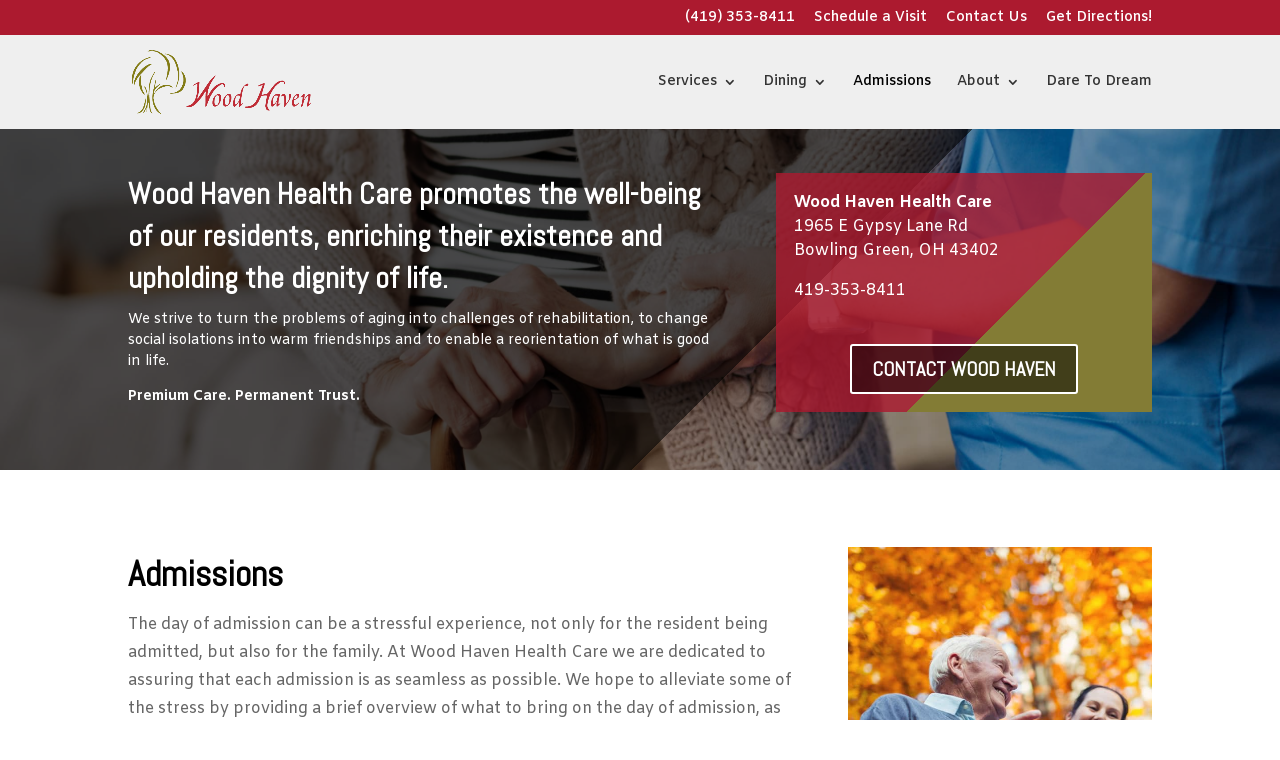

--- FILE ---
content_type: text/css; charset=utf-8
request_url: https://www.woodhavenhealthcare.com/assets/themes/custom/style.css?ver=1.0.1548438851
body_size: -129
content:
/*
Theme Name: Custom
Template: Divi
Author: The Dev Team
Version: 1.0.1548438851
Updated: 2019-01-25 12:54:11

*/

